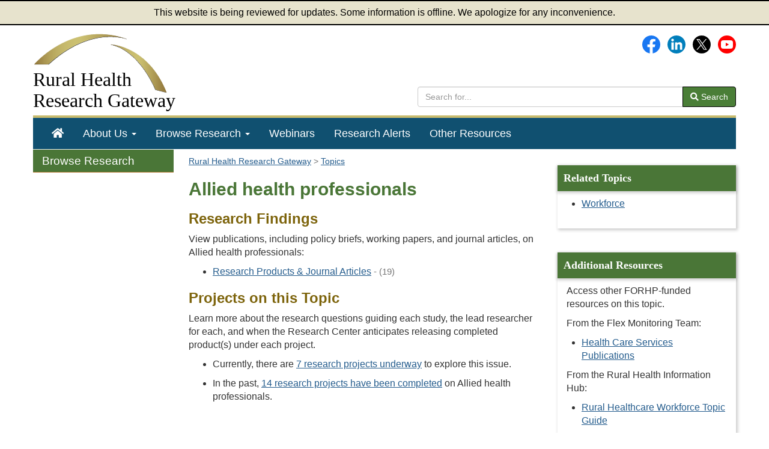

--- FILE ---
content_type: text/html; charset=utf-8
request_url: https://www.ruralhealthresearch.org/topics/allied-health-professionals
body_size: 4139
content:
<!doctype html>
<html lang="en">
    <head>
        <meta charset="UTF-8">
        <meta name="description" content="Access to rural health research projects and publications for Allied health professionals.">
        <meta name="viewport" content="width=device-width, initial-scale=1.0">
        <meta name="keywords" content="Rural Health Research">
        <title>Allied health professionals: Rural Health Research Topic</title>
        <style>
            :root {
                --app_url: "https://www.ruralhealthresearch.org";
            }
        </style>
        <link href="/static/css/gateway.css?t=1768519909" rel="stylesheet" type="text/css">
                    <script type="module" src="/static/js/vite/app-D2aTbKyH.js"></script>
                <meta property="og:title" content="Allied health professionals: Rural Health Research Topic">
        <meta name="twitter:description" content="Access to rural health research projects and publications for Allied health professionals.">
                <link rel="index" href="/">
        <link rel="image_src" href="/assets/344-6915/fb-logo-156.jpg">
        <link rel="shortcut icon" href="/favicon.ico">
                        <script async src="https://www.googletagmanager.com/gtag/js?id=G-KH287T2Y5J"></script>
    <script>
                    window.dataLayer = window.dataLayer || [];
            function gtag(){dataLayer.push(arguments);}
            gtag('js', new Date());
            gtag('config', 'G-KH287T2Y5J');
                    </script>
    <script>
        var _paq = window._paq = window._paq || [];
                _paq.push(['trackPageView']);
        _paq.push(['enableLinkTracking']);
                    (function() {
                _paq.push(['setTrackerUrl', 'https://analytics.mycrhnet.com/matomo.php']);
                _paq.push(['setSiteId', '16']);
                var d=document, g=d.createElement('script'), s=d.getElementsByTagName('script')[0];
                g.async=true; g.src='https://analytics.mycrhnet.com/matomo.js'; s.parentNode.insertBefore(g,s);
            })();
        </script>
                    <meta name="crh:meta" content="Gateway"
                                            data-search_section="Topics"
                                            data-wms_url="/wms/ruralresearch/subject/7"
                                >
                    
    <meta property="og:image" content="https://www.ruralhealthresearch.org/assets/3624-14929/topics-fb.jpg">
    <meta name="twitter:card" content="summary_large_image">
    <meta name="twitter:image" content="https://www.ruralhealthresearch.org/assets/3624-14930/topics-tw.jpg">

    
    <meta name="robots" content="noindex">
    </head>
    <body>
            <div class="alert-banner" role="banner">
        This website is being reviewed for updates. Some information is offline. We apologize for any inconvenience.
    </div>
    <div class="container-fluid body-container">
        <header id="top">
    <div class="row">
        <div class="col-sm-8 col-md-8">
            <a href="/"><img src="/static/images/arches.png"
                             class="logo img-responsive pad-bottom pad-top"
                             width="225" height="103" alt="">
                <div class="h1">Rural Health<br>
                    <span>Research Gateway</span></div></a>
        </div>

        <div class="col-sm-7 col-md-7 hidden-xs">
            <div class="social-media margin-bottom">
                <a href="https://www.facebook.com/RHRGateway"><img src="/assets/321-17988/facebook-logo.svg" class="margin-left" width="30" height="30" alt="Facebook"></a>&nbsp;&nbsp;&nbsp;<a
                    href="https://www.linkedin.com/company/rural-health-research-gateway/"><img src="/assets/1078-25761/LinkedIn_icon_circle.svg" width="30" height="30" alt="LinkedIn"></a>&nbsp;&nbsp;&nbsp;<a
                    href="https://x.com/RHRGateway"><img src="/assets/5574-25737/x-logo.svg" width="30" height="30" alt="X (Twitter)"></a>&nbsp;&nbsp;&nbsp;<a
                    href="https://www.youtube.com/channel/UC-9DbtggXPtrw0Mj2OYOwDA" aria-label="Gateway's YouTube channel"><img src="/assets/322-25763/youtube-logo.svg" height="30" alt="Gateway's YouTube channel"></a>
            </div>

            <form method="get" action="/search" style="margin-top: 55px;" role="search">
                <div class="input-group">
                    <input type="search" name="q" class="form-control" placeholder="Search for..." aria-label="search text" value="">
                    <span class="input-group-btn">
                                <button class="btn btn-default" type="submit"><i class="fas fa-search"></i> Search
                                </button>
                            </span>
                </div>            </form>
        </div>

    </div>
</header>
        <nav id="main-nav" aria-label="primary">
    <div class="navbar navbar-default">
        <div class="navbar-header">
            <button type="button" class="navbar-toggle" data-toggle="collapse" data-target="#main-menu">
                Menu
            </button>
            <form method="get" action="/search" class="visible-xs" role="search" style="padding: 10px;">
                <div class="input-group">
                    <input type="search" name="q" class="form-control" placeholder="Search for..."
                           aria-label="search text" value="">
                    <span class="input-group-btn">
                                <button class="btn btn-default" type="submit"><i class="fas fa-search"></i> Search
                                </button>
                            </span>
                </div>            </form>
        </div>
        <div id="main-menu" class="collapse navbar-collapse">
            <ul class="nav navbar-nav" role="menubar">
                <li class="hidden-sm" role="menuitem"><a href="/" aria-label="Home"><span class="fas fa-home"></span></a></li>
                <li
                    class="dropdown"
                    role="menuitem"
                    aria-haspopup="menu"
                    aria-expanded="false"
                >
                    <a href="/about" class="dropdown-toggle" data-toggle="dropdown">About Us
                        <strong class="caret"></strong></a>
                    <ul class="dropdown-menu" role="menu">
                        <li role="menuitem">
                            <a href="/about">About Gateway</a>
                        </li>
                        <li role="menuitem">
                            <a href="/centers">Rural Health Research Centers</a>
                        </li>
                        <li class="divider">
                        </li>
                        <li role="menuitem">
                            <a href="/contact">Contact Us</a>
                        </li>
                    </ul>
                </li>
                <li
                    class="dropdown"
                    role="menuitem"
                    aria-haspopup="menu"
                    aria-expanded="false"
                >
                    <a href="/topics" class="dropdown-toggle" data-toggle="dropdown">Browse Research
                        <strong class="caret"></strong></a>
                    <ul class="dropdown-menu" role="menu">
                        <li role="menuitem">
                            <a href="/topics">Topics</a>
                        </li>
                        <li role="menuitem">
                            <a href="/publications">Research Publications</a>
                        </li>
                        <li role="menuitem">
                            <a href="/projects">Current Projects</a>
                        </li>
                        <li role="menuitem">
                            <a href="/projects/completed">Completed Projects</a>
                        </li>
                        <li role="menuitem">
                            <a href="/centers">Research Centers</a>
                        </li>
                        <li role="menuitem">
                            <a href="/researchers">Researchers</a>
                        </li>
                        <li role="menuitem">
                            <a href="/recaps">Rural Health Research Recaps</a>
                        </li>
                        <li role="menuitem">
                            <a href="/alerts">Recent Research Alerts</a>
                        </li>

                    </ul>
                </li>
                <li role="menuitem"><a href="/webinars">Webinars</a></li>
                <li role="menuitem"><a href="/alerts">Research Alerts</a></li>
                <li role="menuitem"><a href="/resources">Other Resources</a></li>
            </ul>
        </div>
    </div>
</nav>

        <div class="container flex-grow-container">
                <nav class="sidebar-left col-sm-15 col-md-3 hidden-xs hidden-sm hidden-print" aria-label="secondary">
            <div id="crh-leftnav">
    <div class="crh-leftnav-heading">Browse Research</div>
    <ul>
        <li><a href="/topics">Topics</a></li>
        <li>
            <a href="/publications" data-show-url="/publications">Research Publications</a>
            <ul>
                <li><a href="/publications/years">By Date</a></li>
                <li><a href="/publications/topics">By Topic</a></li>
                <li><a href="/publications/centers">By Center</a></li>
            </ul>
        </li>
        <li><a href="/projects">Current Projects</a></li>
        <li><a href="/projects/completed">Completed Projects</a></li>
        <li><a href="/centers">Research Centers</a></li>
        <li><a href="/researchers">Researchers</a></li>
        <li><a href="/recaps">Rural Health Research Recaps</a></li>
        <li><a href="/alerts">Recent Research Alerts</a></li>
    </ul>
</div>
    </nav>

    <div class="clearfix col-sm-15 col-md-8">
                                                    <nav id="breadcrumb_navigation" aria-label="breadcrumb">
            <ol vocab="http://schema.org/" typeof="BreadcrumbList">
                                    <li property="itemListElement" typeof="ListItem">
                                                    <a href="/" property="item" typeof="WebPage">
                                <span property="name">Rural Health Research Gateway</span>
                            </a>
                                                <meta property="position" content="1">
                    </li>
                                    <li property="itemListElement" typeof="ListItem">
                                                    <a href="/topics" property="item" typeof="WebPage">
                                <span property="name">Topics</span>
                            </a>
                                                <meta property="position" content="2">
                    </li>
                            </ol>
        </nav>
    
        <main id="main">
                <h1>
        Allied health professionals
    </h1>

                <h2>
            Research Findings
        </h2>

        <p>
            View publications, including policy briefs, working papers, and journal articles, on Allied health professionals:
        </p>

        <ul>
            <li><a href="/topics/allied-health-professionals/publications">Research Products &amp; Journal Articles</a> <span class="source">- (19)</span></li>
        </ul>
    
    
    
    
            <h2>
            Projects on this Topic
        </h2>

        <p>
            Learn more about the research questions guiding each study, the lead researcher for each, and when the
            Research Center anticipates releasing completed product(s) under each project.
        </p>

                    <ul>
                <li>Currently, there are
                    <a href="/topics/allied-health-professionals/current-projects">7
                        research projects
                        underway</a> to explore this issue.
                </li>
            </ul>
        
                    <ul>
                <li>In the past,
                    <a href="/topics/allied-health-professionals/completed-projects">14
                        research projects
                        have been completed</a> on Allied health professionals.
                </li>
            </ul>
            


        </main>

    </div>

    <aside id="feature" class="sidebar-right col-sm-15 col-md-4">
                    <div class="feature">
            <h2>
                Related Topics
            </h2>

            <ul>
                                    <li>
                        <a href="/topics/workforce">Workforce</a>
                    </li>
                            </ul>
        </div>
    
                <div class="feature">
            <h2>
                Additional Resources
            </h2>

            <p>
                Access other FORHP-funded resources on this topic.
            </p>

                            <p>
                    From the Flex Monitoring Team:
                </p>

                <ul>
                                            <li><a href="https://www.flexmonitoring.org/publications?field_topic_fields_target_id=231&amp;field_location_administrative_area=All&amp;search_abstract=yes&amp;search_title=yes&amp;search_field=92&amp;filter_search=yes">Health Care Services Publications</a></li>
                                    </ul>
            
                            <p>
                    From the Rural Health Information Hub:
                </p>

                <ul>
                                            <li><a href="https://www.ruralhealthinfo.org/topics/health-care-workforce">Rural Healthcare Workforce Topic Guide</a></li>
                                    </ul>
                    </div>
    
    
    </aside>
        </div>

        <footer>
    <div class="row clearfix">
        <div class="col-sm-10 col-md-10">
            <p>&copy; 2007&#8211;2026 Rural Health Research Gateway. All rights
                reserved.</p>
            <div class="visible-xs visible-sm pad-bottom"><a href="/about">About Us</a> |
                <a href="/contact">Contact Us</a></div>
            <a href="/sitemap">Sitemap</a> |
            <a href="/other/disclaimer">Disclaimer</a> |
            <a href="/other/privacy">Privacy Policy</a> |
            <a href="/other/accessibility">Accessibility</a>
        </div>
        <div class="col-sm-5 col-md-5 hidden-xs hidden-sm">
            <p class="pull-right text-right">
                Email: <a href="mailto:info@ruralhealthresearch.org">info@ruralhealthresearch.org</a></p>
        </div>
        <div class="col-sm-5 col-md-5 visible-xs visible-sm">
            <p class="pad-top">
                <a href="mailto:info@ruralhealthresearch.org">info@ruralhealthresearch.org</a></p>
        </div>
    </div>
    <div class="row clearfix">
        <div class="col-sm-15 col-md-15 ">
            <p class="small pad-top">The Rural Health Research Gateway is a project of the University of North
                Dakota Center for Rural Health and funded by HRSA's Federal Office of Rural Health Policy.
            </p>
        </div>
    </div>
    <div id="back-to-top" class="hidden-print" role="button" aria-label="Back to top">Back To Top</div>
</footer>
    </div>
            </body>
</html>


--- FILE ---
content_type: image/svg+xml
request_url: https://www.ruralhealthresearch.org/assets/321-17988/facebook-logo.svg
body_size: 486
content:
<?xml version="1.0" encoding="utf-8"?>
<!-- Generator: Adobe Illustrator 25.2.1, SVG Export Plug-In . SVG Version: 6.00 Build 0)  -->
<svg version="1.1" id="Layer_1" xmlns="http://www.w3.org/2000/svg" xmlns:xlink="http://www.w3.org/1999/xlink" x="0px" y="0px"
	 viewBox="0 0 1024 1024" style="enable-background:new 0 0 1024 1024;" xml:space="preserve">
<style type="text/css">
	.st0{fill:#1877F2;}
	.st1{fill:#FFFFFF;}
</style>
<g>
	<path class="st0" d="M1024,512C1024,229.2,794.8,0,512,0S0,229.2,0,512c0,255.6,187.2,467.4,432,505.8V660H302V512h130V399.2
		C432,270.9,508.4,200,625.4,200c56,0,114.6,10,114.6,10v126h-64.6c-63.6,0-83.4,39.5-83.4,80v96h142l-22.7,148H592v357.8
		C836.8,979.4,1024,767.6,1024,512z"/>
	<path class="st1" d="M711.3,660L734,512H592v-96c0-40.5,19.8-80,83.4-80H740V210c0,0-58.6-10-114.6-10
		c-117,0-193.4,70.9-193.4,199.2V512H302v148h130v357.8c26.1,4.1,52.8,6.2,80,6.2s53.9-2.1,80-6.2V660H711.3z"/>
</g>
</svg>
